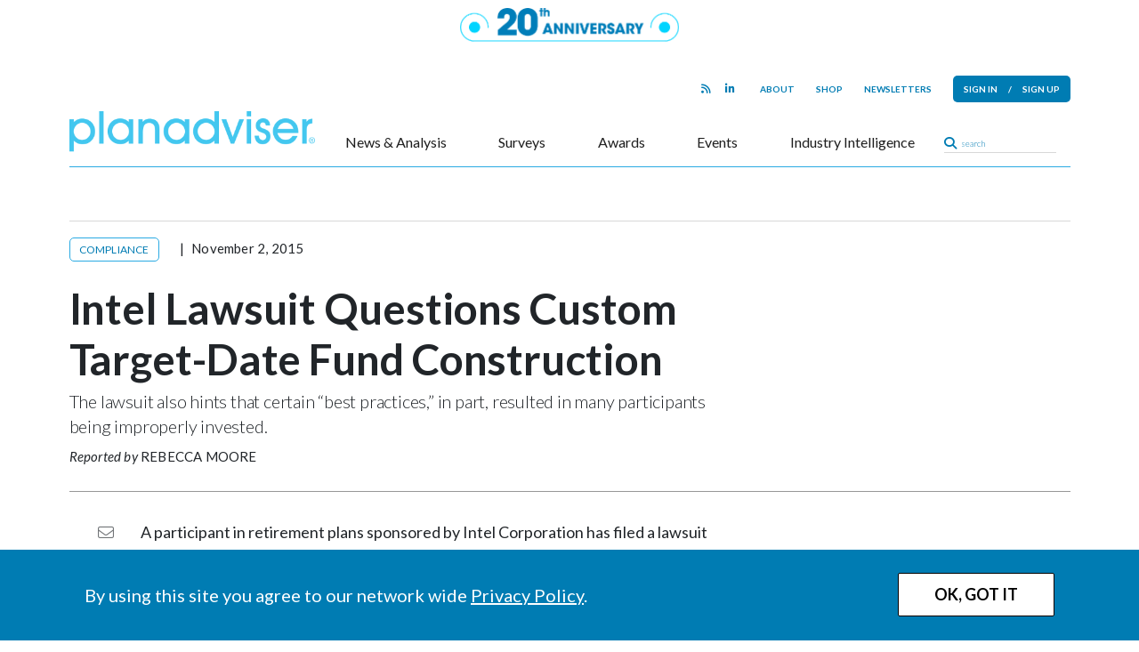

--- FILE ---
content_type: text/html; charset=UTF-8
request_url: https://www.planadviser.com/intel-lawsuit-questions-custom-target-date-fund-construction/
body_size: 19570
content:
<!DOCTYPE html>
<html lang="en">
<head>
    <meta charset="UTF-8">
    <title>
        Intel Lawsuit Questions Custom Target-Date Fund Construction | PLANADVISER    </title>
    <meta name="viewport" content="width=device-width, initial-scale=1, user-scalable=no">
    <meta name="google-site-verification" content="-UPly_32zdSF8bLwJpObE2l9dQy98kIccEkl_fz6M6I" />
    <meta http-equiv="X-UA-Compatible" content="IE=edge" />
       
    <!-- block from google for dev adn stage site -->   
    <meta name="robots" content="index, follow"/>  
        <!-- Clicky scripts parameters-->
        <script>var clicky_site_ids = clicky_site_ids || []; clicky_site_ids.push(101241693);</script> 
            <!--Place holder for Interstitial, Skin and PPD ads-->
    <div id="div-premium"></div>
    <div id="div-interstitial"></div>
    <div id="div-skin"></div>
    <div id="div-ppd"></div>
    <meta name='robots' content='index, follow, max-image-preview:large, max-snippet:-1, max-video-preview:-1' />
	<style>img:is([sizes="auto" i], [sizes^="auto," i]) { contain-intrinsic-size: 3000px 1500px }</style>
	
	<!-- This site is optimized with the Yoast SEO plugin v20.0 - https://yoast.com/wordpress/plugins/seo/ -->
	<meta name="description" content="The lawsuit also hints that certain “best practices,” in part, resulted in many participants being improperly invested." />
	<link rel="canonical" href="https://www.planadviser.com/intel-lawsuit-questions-custom-target-date-fund-construction/" />
	<link rel="next" href="https://www.planadviser.com/intel-lawsuit-questions-custom-target-date-fund-construction/2/" />
	<meta property="og:locale" content="en_US" />
	<meta property="og:type" content="article" />
	<meta property="og:title" content="Intel Lawsuit Questions Custom Target-Date Fund Construction | PLANADVISER" />
	<meta property="og:description" content="The lawsuit also hints that certain “best practices,” in part, resulted in many participants being improperly invested." />
	<meta property="og:url" content="https://www.planadviser.com/intel-lawsuit-questions-custom-target-date-fund-construction/" />
	<meta property="og:site_name" content="PLANADVISER" />
	<meta property="article:published_time" content="2015-11-02T15:45:00+00:00" />
	<meta name="author" content="Jigar Patel" />
	<meta name="twitter:card" content="summary_large_image" />
	<meta name="twitter:label1" content="Written by" />
	<meta name="twitter:data1" content="Jigar Patel" />
	<meta name="twitter:label2" content="Est. reading time" />
	<meta name="twitter:data2" content="9 minutes" />
	<script type="application/ld+json" class="yoast-schema-graph">{"@context":"https://schema.org","@graph":[{"@type":"WebPage","@id":"https://www.planadviser.com/intel-lawsuit-questions-custom-target-date-fund-construction/","url":"https://www.planadviser.com/intel-lawsuit-questions-custom-target-date-fund-construction/","name":"Intel Lawsuit Questions Custom Target-Date Fund Construction | PLANADVISER","isPartOf":{"@id":"https://www.planadviser.com/#website"},"datePublished":"2015-11-02T15:45:00+00:00","dateModified":"2015-11-02T15:45:00+00:00","author":{"@id":"https://www.planadviser.com/#/schema/person/46f5d6951ee37fb83e3e4892896d4ab3"},"description":"The lawsuit also hints that certain “best practices,” in part, resulted in many participants being improperly invested.","inLanguage":"en-US","potentialAction":[{"@type":"ReadAction","target":["https://www.planadviser.com/intel-lawsuit-questions-custom-target-date-fund-construction/"]}]},{"@type":"WebSite","@id":"https://www.planadviser.com/#website","url":"https://www.planadviser.com/","name":"PLANADVISER","description":"The trusted information and solutions resource for America&#039;s retirement benefits decision makers | PLANADVISER","potentialAction":[{"@type":"SearchAction","target":{"@type":"EntryPoint","urlTemplate":"https://www.planadviser.com/?s={search_term_string}"},"query-input":"required name=search_term_string"}],"inLanguage":"en-US"},{"@type":"Person","@id":"https://www.planadviser.com/#/schema/person/46f5d6951ee37fb83e3e4892896d4ab3","name":"Jigar Patel","image":{"@type":"ImageObject","inLanguage":"en-US","@id":"https://www.planadviser.com/#/schema/person/image/","url":"https://secure.gravatar.com/avatar/c45c9004391ce09afa895aa9d9e766ae9901b2af89194e3cc05d4a37f6853646?s=96&d=mm&r=g","contentUrl":"https://secure.gravatar.com/avatar/c45c9004391ce09afa895aa9d9e766ae9901b2af89194e3cc05d4a37f6853646?s=96&d=mm&r=g","caption":"Jigar Patel"},"url":"https://www.planadviser.com/author/jigar-patelstrategic-i-com/"}]}</script>
	<!-- / Yoast SEO plugin. -->


<link rel='dns-prefetch' href='//www.googletagservices.com' />
<link rel='dns-prefetch' href='//kit.fontawesome.com' />
<link rel='dns-prefetch' href='//static.getclicky.com' />
<link rel='dns-prefetch' href='//fonts.googleapis.com' />
<script type="text/javascript">
/* <![CDATA[ */
window._wpemojiSettings = {"baseUrl":"https:\/\/s.w.org\/images\/core\/emoji\/16.0.1\/72x72\/","ext":".png","svgUrl":"https:\/\/s.w.org\/images\/core\/emoji\/16.0.1\/svg\/","svgExt":".svg","source":{"concatemoji":"https:\/\/www.planadviser.com\/wp-includes\/js\/wp-emoji-release.min.js?ver=6.8.2"}};
/*! This file is auto-generated */
!function(s,n){var o,i,e;function c(e){try{var t={supportTests:e,timestamp:(new Date).valueOf()};sessionStorage.setItem(o,JSON.stringify(t))}catch(e){}}function p(e,t,n){e.clearRect(0,0,e.canvas.width,e.canvas.height),e.fillText(t,0,0);var t=new Uint32Array(e.getImageData(0,0,e.canvas.width,e.canvas.height).data),a=(e.clearRect(0,0,e.canvas.width,e.canvas.height),e.fillText(n,0,0),new Uint32Array(e.getImageData(0,0,e.canvas.width,e.canvas.height).data));return t.every(function(e,t){return e===a[t]})}function u(e,t){e.clearRect(0,0,e.canvas.width,e.canvas.height),e.fillText(t,0,0);for(var n=e.getImageData(16,16,1,1),a=0;a<n.data.length;a++)if(0!==n.data[a])return!1;return!0}function f(e,t,n,a){switch(t){case"flag":return n(e,"\ud83c\udff3\ufe0f\u200d\u26a7\ufe0f","\ud83c\udff3\ufe0f\u200b\u26a7\ufe0f")?!1:!n(e,"\ud83c\udde8\ud83c\uddf6","\ud83c\udde8\u200b\ud83c\uddf6")&&!n(e,"\ud83c\udff4\udb40\udc67\udb40\udc62\udb40\udc65\udb40\udc6e\udb40\udc67\udb40\udc7f","\ud83c\udff4\u200b\udb40\udc67\u200b\udb40\udc62\u200b\udb40\udc65\u200b\udb40\udc6e\u200b\udb40\udc67\u200b\udb40\udc7f");case"emoji":return!a(e,"\ud83e\udedf")}return!1}function g(e,t,n,a){var r="undefined"!=typeof WorkerGlobalScope&&self instanceof WorkerGlobalScope?new OffscreenCanvas(300,150):s.createElement("canvas"),o=r.getContext("2d",{willReadFrequently:!0}),i=(o.textBaseline="top",o.font="600 32px Arial",{});return e.forEach(function(e){i[e]=t(o,e,n,a)}),i}function t(e){var t=s.createElement("script");t.src=e,t.defer=!0,s.head.appendChild(t)}"undefined"!=typeof Promise&&(o="wpEmojiSettingsSupports",i=["flag","emoji"],n.supports={everything:!0,everythingExceptFlag:!0},e=new Promise(function(e){s.addEventListener("DOMContentLoaded",e,{once:!0})}),new Promise(function(t){var n=function(){try{var e=JSON.parse(sessionStorage.getItem(o));if("object"==typeof e&&"number"==typeof e.timestamp&&(new Date).valueOf()<e.timestamp+604800&&"object"==typeof e.supportTests)return e.supportTests}catch(e){}return null}();if(!n){if("undefined"!=typeof Worker&&"undefined"!=typeof OffscreenCanvas&&"undefined"!=typeof URL&&URL.createObjectURL&&"undefined"!=typeof Blob)try{var e="postMessage("+g.toString()+"("+[JSON.stringify(i),f.toString(),p.toString(),u.toString()].join(",")+"));",a=new Blob([e],{type:"text/javascript"}),r=new Worker(URL.createObjectURL(a),{name:"wpTestEmojiSupports"});return void(r.onmessage=function(e){c(n=e.data),r.terminate(),t(n)})}catch(e){}c(n=g(i,f,p,u))}t(n)}).then(function(e){for(var t in e)n.supports[t]=e[t],n.supports.everything=n.supports.everything&&n.supports[t],"flag"!==t&&(n.supports.everythingExceptFlag=n.supports.everythingExceptFlag&&n.supports[t]);n.supports.everythingExceptFlag=n.supports.everythingExceptFlag&&!n.supports.flag,n.DOMReady=!1,n.readyCallback=function(){n.DOMReady=!0}}).then(function(){return e}).then(function(){var e;n.supports.everything||(n.readyCallback(),(e=n.source||{}).concatemoji?t(e.concatemoji):e.wpemoji&&e.twemoji&&(t(e.twemoji),t(e.wpemoji)))}))}((window,document),window._wpemojiSettings);
/* ]]> */
</script>
<style id='wp-emoji-styles-inline-css' type='text/css'>

	img.wp-smiley, img.emoji {
		display: inline !important;
		border: none !important;
		box-shadow: none !important;
		height: 1em !important;
		width: 1em !important;
		margin: 0 0.07em !important;
		vertical-align: -0.1em !important;
		background: none !important;
		padding: 0 !important;
	}
</style>
<link rel='stylesheet' id='wp-block-library-css' href='https://www.planadviser.com/wp-includes/css/dist/block-library/style.min.css?ver=6.8.2' type='text/css' media='all' />
<style id='classic-theme-styles-inline-css' type='text/css'>
/*! This file is auto-generated */
.wp-block-button__link{color:#fff;background-color:#32373c;border-radius:9999px;box-shadow:none;text-decoration:none;padding:calc(.667em + 2px) calc(1.333em + 2px);font-size:1.125em}.wp-block-file__button{background:#32373c;color:#fff;text-decoration:none}
</style>
<style id='global-styles-inline-css' type='text/css'>
:root{--wp--preset--aspect-ratio--square: 1;--wp--preset--aspect-ratio--4-3: 4/3;--wp--preset--aspect-ratio--3-4: 3/4;--wp--preset--aspect-ratio--3-2: 3/2;--wp--preset--aspect-ratio--2-3: 2/3;--wp--preset--aspect-ratio--16-9: 16/9;--wp--preset--aspect-ratio--9-16: 9/16;--wp--preset--color--black: #000000;--wp--preset--color--cyan-bluish-gray: #abb8c3;--wp--preset--color--white: #ffffff;--wp--preset--color--pale-pink: #f78da7;--wp--preset--color--vivid-red: #cf2e2e;--wp--preset--color--luminous-vivid-orange: #ff6900;--wp--preset--color--luminous-vivid-amber: #fcb900;--wp--preset--color--light-green-cyan: #7bdcb5;--wp--preset--color--vivid-green-cyan: #00d084;--wp--preset--color--pale-cyan-blue: #8ed1fc;--wp--preset--color--vivid-cyan-blue: #0693e3;--wp--preset--color--vivid-purple: #9b51e0;--wp--preset--gradient--vivid-cyan-blue-to-vivid-purple: linear-gradient(135deg,rgba(6,147,227,1) 0%,rgb(155,81,224) 100%);--wp--preset--gradient--light-green-cyan-to-vivid-green-cyan: linear-gradient(135deg,rgb(122,220,180) 0%,rgb(0,208,130) 100%);--wp--preset--gradient--luminous-vivid-amber-to-luminous-vivid-orange: linear-gradient(135deg,rgba(252,185,0,1) 0%,rgba(255,105,0,1) 100%);--wp--preset--gradient--luminous-vivid-orange-to-vivid-red: linear-gradient(135deg,rgba(255,105,0,1) 0%,rgb(207,46,46) 100%);--wp--preset--gradient--very-light-gray-to-cyan-bluish-gray: linear-gradient(135deg,rgb(238,238,238) 0%,rgb(169,184,195) 100%);--wp--preset--gradient--cool-to-warm-spectrum: linear-gradient(135deg,rgb(74,234,220) 0%,rgb(151,120,209) 20%,rgb(207,42,186) 40%,rgb(238,44,130) 60%,rgb(251,105,98) 80%,rgb(254,248,76) 100%);--wp--preset--gradient--blush-light-purple: linear-gradient(135deg,rgb(255,206,236) 0%,rgb(152,150,240) 100%);--wp--preset--gradient--blush-bordeaux: linear-gradient(135deg,rgb(254,205,165) 0%,rgb(254,45,45) 50%,rgb(107,0,62) 100%);--wp--preset--gradient--luminous-dusk: linear-gradient(135deg,rgb(255,203,112) 0%,rgb(199,81,192) 50%,rgb(65,88,208) 100%);--wp--preset--gradient--pale-ocean: linear-gradient(135deg,rgb(255,245,203) 0%,rgb(182,227,212) 50%,rgb(51,167,181) 100%);--wp--preset--gradient--electric-grass: linear-gradient(135deg,rgb(202,248,128) 0%,rgb(113,206,126) 100%);--wp--preset--gradient--midnight: linear-gradient(135deg,rgb(2,3,129) 0%,rgb(40,116,252) 100%);--wp--preset--font-size--small: 13px;--wp--preset--font-size--medium: 20px;--wp--preset--font-size--large: 36px;--wp--preset--font-size--x-large: 42px;--wp--preset--spacing--20: 0.44rem;--wp--preset--spacing--30: 0.67rem;--wp--preset--spacing--40: 1rem;--wp--preset--spacing--50: 1.5rem;--wp--preset--spacing--60: 2.25rem;--wp--preset--spacing--70: 3.38rem;--wp--preset--spacing--80: 5.06rem;--wp--preset--shadow--natural: 6px 6px 9px rgba(0, 0, 0, 0.2);--wp--preset--shadow--deep: 12px 12px 50px rgba(0, 0, 0, 0.4);--wp--preset--shadow--sharp: 6px 6px 0px rgba(0, 0, 0, 0.2);--wp--preset--shadow--outlined: 6px 6px 0px -3px rgba(255, 255, 255, 1), 6px 6px rgba(0, 0, 0, 1);--wp--preset--shadow--crisp: 6px 6px 0px rgba(0, 0, 0, 1);}:where(.is-layout-flex){gap: 0.5em;}:where(.is-layout-grid){gap: 0.5em;}body .is-layout-flex{display: flex;}.is-layout-flex{flex-wrap: wrap;align-items: center;}.is-layout-flex > :is(*, div){margin: 0;}body .is-layout-grid{display: grid;}.is-layout-grid > :is(*, div){margin: 0;}:where(.wp-block-columns.is-layout-flex){gap: 2em;}:where(.wp-block-columns.is-layout-grid){gap: 2em;}:where(.wp-block-post-template.is-layout-flex){gap: 1.25em;}:where(.wp-block-post-template.is-layout-grid){gap: 1.25em;}.has-black-color{color: var(--wp--preset--color--black) !important;}.has-cyan-bluish-gray-color{color: var(--wp--preset--color--cyan-bluish-gray) !important;}.has-white-color{color: var(--wp--preset--color--white) !important;}.has-pale-pink-color{color: var(--wp--preset--color--pale-pink) !important;}.has-vivid-red-color{color: var(--wp--preset--color--vivid-red) !important;}.has-luminous-vivid-orange-color{color: var(--wp--preset--color--luminous-vivid-orange) !important;}.has-luminous-vivid-amber-color{color: var(--wp--preset--color--luminous-vivid-amber) !important;}.has-light-green-cyan-color{color: var(--wp--preset--color--light-green-cyan) !important;}.has-vivid-green-cyan-color{color: var(--wp--preset--color--vivid-green-cyan) !important;}.has-pale-cyan-blue-color{color: var(--wp--preset--color--pale-cyan-blue) !important;}.has-vivid-cyan-blue-color{color: var(--wp--preset--color--vivid-cyan-blue) !important;}.has-vivid-purple-color{color: var(--wp--preset--color--vivid-purple) !important;}.has-black-background-color{background-color: var(--wp--preset--color--black) !important;}.has-cyan-bluish-gray-background-color{background-color: var(--wp--preset--color--cyan-bluish-gray) !important;}.has-white-background-color{background-color: var(--wp--preset--color--white) !important;}.has-pale-pink-background-color{background-color: var(--wp--preset--color--pale-pink) !important;}.has-vivid-red-background-color{background-color: var(--wp--preset--color--vivid-red) !important;}.has-luminous-vivid-orange-background-color{background-color: var(--wp--preset--color--luminous-vivid-orange) !important;}.has-luminous-vivid-amber-background-color{background-color: var(--wp--preset--color--luminous-vivid-amber) !important;}.has-light-green-cyan-background-color{background-color: var(--wp--preset--color--light-green-cyan) !important;}.has-vivid-green-cyan-background-color{background-color: var(--wp--preset--color--vivid-green-cyan) !important;}.has-pale-cyan-blue-background-color{background-color: var(--wp--preset--color--pale-cyan-blue) !important;}.has-vivid-cyan-blue-background-color{background-color: var(--wp--preset--color--vivid-cyan-blue) !important;}.has-vivid-purple-background-color{background-color: var(--wp--preset--color--vivid-purple) !important;}.has-black-border-color{border-color: var(--wp--preset--color--black) !important;}.has-cyan-bluish-gray-border-color{border-color: var(--wp--preset--color--cyan-bluish-gray) !important;}.has-white-border-color{border-color: var(--wp--preset--color--white) !important;}.has-pale-pink-border-color{border-color: var(--wp--preset--color--pale-pink) !important;}.has-vivid-red-border-color{border-color: var(--wp--preset--color--vivid-red) !important;}.has-luminous-vivid-orange-border-color{border-color: var(--wp--preset--color--luminous-vivid-orange) !important;}.has-luminous-vivid-amber-border-color{border-color: var(--wp--preset--color--luminous-vivid-amber) !important;}.has-light-green-cyan-border-color{border-color: var(--wp--preset--color--light-green-cyan) !important;}.has-vivid-green-cyan-border-color{border-color: var(--wp--preset--color--vivid-green-cyan) !important;}.has-pale-cyan-blue-border-color{border-color: var(--wp--preset--color--pale-cyan-blue) !important;}.has-vivid-cyan-blue-border-color{border-color: var(--wp--preset--color--vivid-cyan-blue) !important;}.has-vivid-purple-border-color{border-color: var(--wp--preset--color--vivid-purple) !important;}.has-vivid-cyan-blue-to-vivid-purple-gradient-background{background: var(--wp--preset--gradient--vivid-cyan-blue-to-vivid-purple) !important;}.has-light-green-cyan-to-vivid-green-cyan-gradient-background{background: var(--wp--preset--gradient--light-green-cyan-to-vivid-green-cyan) !important;}.has-luminous-vivid-amber-to-luminous-vivid-orange-gradient-background{background: var(--wp--preset--gradient--luminous-vivid-amber-to-luminous-vivid-orange) !important;}.has-luminous-vivid-orange-to-vivid-red-gradient-background{background: var(--wp--preset--gradient--luminous-vivid-orange-to-vivid-red) !important;}.has-very-light-gray-to-cyan-bluish-gray-gradient-background{background: var(--wp--preset--gradient--very-light-gray-to-cyan-bluish-gray) !important;}.has-cool-to-warm-spectrum-gradient-background{background: var(--wp--preset--gradient--cool-to-warm-spectrum) !important;}.has-blush-light-purple-gradient-background{background: var(--wp--preset--gradient--blush-light-purple) !important;}.has-blush-bordeaux-gradient-background{background: var(--wp--preset--gradient--blush-bordeaux) !important;}.has-luminous-dusk-gradient-background{background: var(--wp--preset--gradient--luminous-dusk) !important;}.has-pale-ocean-gradient-background{background: var(--wp--preset--gradient--pale-ocean) !important;}.has-electric-grass-gradient-background{background: var(--wp--preset--gradient--electric-grass) !important;}.has-midnight-gradient-background{background: var(--wp--preset--gradient--midnight) !important;}.has-small-font-size{font-size: var(--wp--preset--font-size--small) !important;}.has-medium-font-size{font-size: var(--wp--preset--font-size--medium) !important;}.has-large-font-size{font-size: var(--wp--preset--font-size--large) !important;}.has-x-large-font-size{font-size: var(--wp--preset--font-size--x-large) !important;}
:where(.wp-block-post-template.is-layout-flex){gap: 1.25em;}:where(.wp-block-post-template.is-layout-grid){gap: 1.25em;}
:where(.wp-block-columns.is-layout-flex){gap: 2em;}:where(.wp-block-columns.is-layout-grid){gap: 2em;}
:root :where(.wp-block-pullquote){font-size: 1.5em;line-height: 1.6;}
</style>
<link rel='stylesheet' id='wp-rest-filter-css' href='https://www.planadviser.com/wp-content/plugins/wp-rest-filter/public/css/wp-rest-filter-public.css?ver=1.4.3' type='text/css' media='all' />
<link rel='stylesheet' id='fancybox-css' href='https://www.planadviser.com/wp-content/themes/pa3/css/jquery.fancybox.css' type='text/css' media='all' />
<link rel='stylesheet' id='bootstrap-css' href='https://www.planadviser.com/wp-content/themes/pa3/css/bootstrap-5.min.css' type='text/css' media='all' />
<link rel='stylesheet' id='google-fonts-css' href='https://fonts.googleapis.com/css2?family=Lato:ital,wght@0,300;0,400;0,700;0,900;1,300;1,400;1,700;1,900&#038;family=Open+Sans:ital,wght@0,300;0,400;0,600;0,700;1,300;1,400;1,600;1,700&#038;' type='text/css' media='all' />
<link rel='stylesheet' id='style-css' href='https://www.planadviser.com/wp-content/themes/pa3/style.css?ver=1770100296' type='text/css' media='all' />
<link rel='stylesheet' id='simpleBar-css' href='https://www.planadviser.com/wp-content/themes/pa3/css/simplebar.css' type='text/css' media='all' />
<link rel='stylesheet' id='chart-css-css' href='https://www.planadviser.com/wp-content/themes/pa3/css/charts.css' type='text/css' media='all' />
<link rel='stylesheet' id='template-specific-css' href='https://www.planadviser.com/wp-content/themes/pa3/css/single.css' type='text/css' media='all' />
<script type="text/javascript" src="https://www.planadviser.com/wp-content/themes/pa3/js/jquery-library-3.7.0.min.js" id="jquery-js"></script>
<script type="text/javascript" src="https://www.planadviser.com/wp-content/plugins/wp-rest-filter/public/js/wp-rest-filter-public.js?ver=1.4.3" id="wp-rest-filter-js"></script>
<script type="text/javascript" src="https://kit.fontawesome.com/867637f8b6.js" id="fontAwesome-js"></script>
<script type="text/javascript" src="//static.getclicky.com/js#asyncload" id="clicky-js"></script>
<link rel="https://api.w.org/" href="https://www.planadviser.com/wp-json/" /><link rel="alternate" title="JSON" type="application/json" href="https://www.planadviser.com/wp-json/wp/v2/posts/27762" /><link rel="EditURI" type="application/rsd+xml" title="RSD" href="https://www.planadviser.com/xmlrpc.php?rsd" />
<link rel='shortlink' href='https://www.planadviser.com/?p=27762' />
<link rel="alternate" title="oEmbed (JSON)" type="application/json+oembed" href="https://www.planadviser.com/wp-json/oembed/1.0/embed?url=https%3A%2F%2Fwww.planadviser.com%2Fintel-lawsuit-questions-custom-target-date-fund-construction%2F" />
<link rel="alternate" title="oEmbed (XML)" type="text/xml+oembed" href="https://www.planadviser.com/wp-json/oembed/1.0/embed?url=https%3A%2F%2Fwww.planadviser.com%2Fintel-lawsuit-questions-custom-target-date-fund-construction%2F&#038;format=xml" />

			<link rel="apple-touch-icon" sizes="180x180" href="https://www.planadviser.com/wp-content/themes/pa3/images/favicon/apple-touch-icon.png?v2">
			<link rel="icon" type="image/png" sizes="32x32" href="https://www.planadviser.com/wp-content/themes/pa3/images/favicon/favicon-32x32.png?v2">
			<link rel="icon" type="image/png" sizes="16x16" href="https://www.planadviser.com/wp-content/themes/pa3/images/favicon/favicon-16x16.png?v2">
			<link rel="manifest" href="https://www.planadviser.com/wp-content/themes/pa3/images/favicon/site.webmanifest?v2">
			<link rel="mask-icon" href="https://www.planadviser.com/wp-content/themes/pa3/images/favicon/safari-pinned-tab.svg?v2" color="#007cb3">
			<meta name="msapplication-TileColor" content="#007cb3">
			<meta name="theme-color" content="#ffffff">    <script>
       var ads_refresh_interval= "30"; 
       var turn_refresh_flag = "Yes"; 
    </script>
       
     <!-- Adloox code start-->
    <script async src="//p.adlooxtracking.com/gpt/a.js"></script>
    <script>
      window.adloox_pubint = window.adloox_pubint || { cmd: [] };    
      adloox_pubint.cmd.push(function() {
        adloox_pubint.init({
          clientid: 513,
          tagid: 1072
        });
      });    
      var adloox_pubint_timeout = function(fn, to) {
        var cb = (function(that) {
          return function() {
            if (!cb.t) return;
            window.clearTimeout(cb.t);
            delete cb.t;
            fn.apply(that);
          };
        })(this);
        cb.t = window.setTimeout(cb, to);
        return cb;
      };
      window.googletag = window.googletag || { cmd: [] };
        googletag.cmd.push(function() {
        adloox_pubint.cmd.push(function() {
        adloox_pubint.gpt_js(googletag);
        });
        });
    </script> 
    <!-- Adloox code end-->  
    <!-- Olytics code start -->
    <link rel="stylesheet" href="https://olytics.omeda.com/olytics/css/v3/p/olytics.css" />
    <script>
        window.olytics||(window.olytics=[]),window.olytics.methods=["fire","confirm"],window.olytics.factory=function(i){return function(){var t=Array.prototype.slice.call(arguments);return t.unshift(i),window.olytics.push(t),window.olytics}};for(var i=0;i<window.olytics.methods.length;i++){var method=window.olytics.methods[i];window.olytics[method]=window.olytics.factory(method)}olytics.load=function(i){if(!document.getElementById("olyticsImport")){window.a=window.olytics;var t=document.createElement("script");t.async=!0,t.id="olyticsImport",t.type="text/javascript";var o="";void 0!==i&&void 0!==i.oid&&(o=i.oid),t.setAttribute("data-oid",o),t.src="https://olytics.omeda.com/olytics/js/v3/p/olytics.min.js",t.addEventListener("load",function(t){for(olytics.initialize({Olytics:i});window.a.length>0;){var o=window.a.shift(),s=o.shift();olytics[s]&&olytics[s].apply(olytics,o)}},!1);var s=document.getElementsByTagName("script")[0];s.parentNode.insertBefore(t,s)}},olytics.load({oid:"eaed070b344c46fbb528457f005c26dc"});
    </script>
    <!-- Olytics code end -->
     <!-- Spotible code start -->
    <script async src="https://creative.spotible.com/tag/allstream.js"></script>
    <script type="text/javascript">
            window.spotible = window.spotible || {tags: []};
            window.spotible.tags.push({
                id: "D0C1",
                section: "",
                /* DO NOT MODIFY */
                time: Date.now(),
                macros: [["%%CLICK_URL_UNESC%%"],[],["%%VIEW_URL_UNESC%%"]],
                anchor: document.currentScript
            });
    </script>
    <!-- Spotible code end -->
        
</head>

<body class="wp-singular post-template-default single single-post postid-27762 single-format-standard wp-theme-pa3 page">


<div class="desk-top-bar top-bar"
            style="background-color:#ffffff;height:55px;"
    >
    <img
        src="https://si-interactive.s3.amazonaws.com/prod/planadviser-com/wp-content/uploads/2026/01/05102903/PA360-20thAnniversary-logo-blue.png" 
        alt="Banner Logo"
        class="top-bar-logo"
        style="height: 38px; width: 246px;"
    />
</div>
<div class="container">
    
<div class="mobile-header d-block d-lg-none">
        <div class="mobile-top-bar top-bar"
                    style="background-color:#ffffff;height:55px;"
            >
        <img
            src="https://si-interactive.s3.amazonaws.com/prod/planadviser-com/wp-content/uploads/2026/01/05102903/PA360-20thAnniversary-logo-blue.png" 
            alt="Banner Logo"
            class="top-bar-logo"
            style="height: 38px; width: 246px;"
        />
    </div>
        <nav class="mobile-header-branding">
        <div class="d-flex justify-content-between align-items-center">
            <div class="mobile-nav-icon menu-icon">
                <button class="" type="button"><i class="fas fa-bars"></i></button>
            </div>
            <div class="mobile-header-logo">
                <a href="/"><img src="https://www.planadviser.com/wp-content/themes/pa3/images/pa-logo-blue.png" width="310" /></a>
            </div>
            <div class="mobile-nav-icon user-icon">
                <a class="lightbox-fancybox fancybox.iframe" href="https://issg.dragonforms.com/loading.do?omedasite=PA_login"><i class="fas fa-user"></i></a>            </div>
        </div>
    </nav>
</div>
<div class="mobile-nav d-block d-lg-none" data-menu-open=false>
    <nav class="mobile-main-nav h-100">
        <div class="d-flex flex-column justify-content-between h-100">
            <div>
            <h4 class="mobile-nav-header">Subscribe</h4>
            <ul id="menu-pa3-main-nav" class="mobile-main-menu"><li id="menu-item-92679" class="menu-item menu-item-type-taxonomy menu-item-object-category current-post-ancestor menu-item-has-children menu-item-92679"><a href="https://www.planadviser.com/news/">News &#038; Analysis</a>
<ul class="sub-menu">
	<li id="menu-item-92686" class="menu-item menu-item-type-taxonomy menu-item-object-category current-post-ancestor current-menu-parent current-post-parent menu-item-92686"><a href="https://www.planadviser.com/news/compliance/">Compliance</a></li>
	<li id="menu-item-92720" class="menu-item menu-item-type-taxonomy menu-item-object-category menu-item-92720"><a href="https://www.planadviser.com/news/in-practice/">In Practice</a></li>
	<li id="menu-item-92722" class="menu-item menu-item-type-taxonomy menu-item-object-category menu-item-92722"><a href="https://www.planadviser.com/news/the-markets/">The Markets</a></li>
	<li id="menu-item-92719" class="menu-item menu-item-type-taxonomy menu-item-object-category menu-item-92719"><a href="https://www.planadviser.com/news/deals-people/">Deals &amp; People</a></li>
	<li id="menu-item-92721" class="menu-item menu-item-type-taxonomy menu-item-object-category menu-item-92721"><a href="https://www.planadviser.com/news/products-services/">Products &amp; Services</a></li>
	<li id="menu-item-92687" class="menu-item menu-item-type-custom menu-item-object-custom menu-item-92687"><a href="https://www.planadviser.com/?post_type=curated-list&#038;p=117369">Special Coverage</a></li>
	<li id="menu-item-92688" class="menu-item menu-item-type-custom menu-item-object-custom menu-item-92688"><a href="/video/">Video</a></li>
	<li id="menu-item-115643" class="menu-item menu-item-type-taxonomy menu-item-object-category menu-item-115643"><a href="https://www.planadviser.com/news/the-check-up-advising-health-plan-fiduciaries/">The Check-Up: Advising Health Plan Fiduciaries</a></li>
</ul>
</li>
<li id="menu-item-103445" class="menu-item menu-item-type-post_type_archive menu-item-object-research menu-item-103445"><a href="https://www.planadviser.com/surveys/">Surveys</a></li>
<li id="menu-item-92724" class="menu-item menu-item-type-post_type_archive menu-item-object-awards menu-item-92724"><a href="https://www.planadviser.com/awards/">Awards</a></li>
<li id="menu-item-92723" class="menu-item menu-item-type-custom menu-item-object-custom menu-item-92723"><a href="/events/">Events</a></li>
<li id="menu-item-92682" class="menu-item menu-item-type-custom menu-item-object-custom menu-item-has-children menu-item-92682"><a href="/industry-intelligence/">Industry Intelligence</a>
<ul class="sub-menu">
	<li id="menu-item-92889" class="menu-item menu-item-type-custom menu-item-object-custom menu-item-92889"><a href="/sponsored-webinars/">Sponsored Webinars</a></li>
	<li id="menu-item-102333" class="menu-item menu-item-type-custom menu-item-object-custom menu-item-102333"><a href="/video/?type=sponsored">Partner Videos</a></li>
	<li id="menu-item-92691" class="menu-item menu-item-type-post_type_archive menu-item-object-thought-leadership menu-item-92691"><a href="https://www.planadviser.com/thought-leadership/">Thought Leadership</a></li>
	<li id="menu-item-92692" class="menu-item menu-item-type-post_type_archive menu-item-object-white-paper menu-item-92692"><a href="https://www.planadviser.com/white-paper/">White Papers</a></li>
</ul>
</li>
</ul>            <ul id="menu-pa3-mobile-sub-nav" class="mobile-sub-menu"><li id="menu-item-92717" class="menu-item menu-item-type-taxonomy menu-item-object-category current-post-ancestor menu-item-92717"><a href="https://www.planadviser.com/news/">News</a></li>
<li id="menu-item-92718" class="menu-item menu-item-type-custom menu-item-object-custom menu-item-92718"><a href="/video/">Video</a></li>
</ul>            </div>
            <div class="mobile-nav-social-media">
                <ul class="d-flex justify-content-start">
            <li><a href="https://www.planadviser.com/pa-rss/" target="_blank"><i class="fa fa-rss"></i></a></li>
            <li><a href="https://www.linkedin.com/groups/3774779" target="_blank"><i class="fa fa-linkedin"></i></a></li>
</ul>
                <div id="main-search">
                    <form method="get" action="/" role="search">
                        <i class="fas fa-search"></i><input class="search-input" data-placeholder="search" placeholder="search" id="sitesearch" name="s" type="text">
                    </form>
                </div>
            </div>
        </div>
    </nav>
</div>
<div class="mobile-user-menu d-flex flex-column justify-content-between" data-menu-open=false>
    </div>
    <header class="main-header d-none d-lg-block">    
        <nav id="sticky-nav" class="mobile-hide">
                        <div class="desk-top-bar top-bar"
                                    style="background-color:#ffffff;height:55px;"
                            >
                <img
                    src="https://si-interactive.s3.amazonaws.com/prod/planadviser-com/wp-content/uploads/2026/01/05102903/PA360-20thAnniversary-logo-blue.png" 
                    alt="Banner Logo"
                    class="top-bar-logo"
                    style="height: 38px; width: 246px;"
                />
            </div>
                        <div class="main-nav">
                <div class="sticky-nav-container"></div>
            </div>
        </nav>
        <div class="supernav d-flex justify-content-end">
            <ul class="social-nav d-flex justify-content-end align-items-center">
                <ul class="d-flex justify-content-start">
            <li><a href="https://www.planadviser.com/pa-rss/" target="_blank"><i class="fa fa-rss"></i></a></li>
            <li><a href="https://www.linkedin.com/groups/3774779" target="_blank"><i class="fa fa-linkedin"></i></a></li>
</ul>
            </ul>
            <div class="d-flex justify-content-end align-items-center">
            <ul id="menu-pa3-super-nav" class="pa3-super-nav d-flex justify-content-end"><li id="menu-item-92876" class="menu-item menu-item-type-custom menu-item-object-custom menu-item-92876"><a href="/about-planadviser/">About</a></li>
<li id="menu-item-92685" class="menu-item menu-item-type-custom menu-item-object-custom menu-item-92685"><a href="https://asset-international-research-library.myshopify.com/collections/planadviser">Shop</a></li>
<li id="menu-item-92684" class="menu-item menu-item-type-custom menu-item-object-custom menu-item-has-children menu-item-92684"><a href="/newsletters/">Newsletters</a>
<ul class="sub-menu">
	<li id="menu-item-92695" class="menu-item menu-item-type-custom menu-item-object-custom menu-item-92695"><a href="/newsletters/?nl_type=breaking">Breaking News</a></li>
	<li id="menu-item-92696" class="menu-item menu-item-type-custom menu-item-object-custom menu-item-92696"><a href="/newsletters/?nl_type=pa_spotlight">Spotlight</a></li>
	<li id="menu-item-92697" class="menu-item menu-item-type-custom menu-item-object-custom menu-item-92697"><a href="/newsletters/?nl_type=adviserdash">PLANADVISER Dash</a></li>
</ul>
</li>
</ul>                <ul class="menu-top-nav login-buttons d-flex justify-content-end">
                                    <li class="register-button d-flex align-items-center"><a class="lightbox-fancybox fancybox.iframe" href="https://issg.dragonforms.com/loading.do?omedasite=PA_login">Sign in</a> / <a href="/registration/">Sign up</a></li>
                                </ul>
            </div>
        </div>
        <nav class="main-nav">
            <div class="main-nav-container d-flex flex-grow-1 justify-content-start align-items-end">
                <div class="header-logo">
                    <a href="/"><img src="https://www.planadviser.com/wp-content/themes/pa3/images/pa-logo-blue.png" width="310" /></a>
                </div>
                <ul id="menu-pa3-main-nav-1" class="main-menu d-flex justify-content-between align-items-start"><li class="menu-item menu-item-type-taxonomy menu-item-object-category current-post-ancestor menu-item-has-children menu-item-92679"><a href="https://www.planadviser.com/news/">News &#038; Analysis</a>
<ul class="sub-menu">
	<li class="menu-item menu-item-type-taxonomy menu-item-object-category current-post-ancestor current-menu-parent current-post-parent menu-item-92686"><a href="https://www.planadviser.com/news/compliance/">Compliance</a></li>
	<li class="menu-item menu-item-type-taxonomy menu-item-object-category menu-item-92720"><a href="https://www.planadviser.com/news/in-practice/">In Practice</a></li>
	<li class="menu-item menu-item-type-taxonomy menu-item-object-category menu-item-92722"><a href="https://www.planadviser.com/news/the-markets/">The Markets</a></li>
	<li class="menu-item menu-item-type-taxonomy menu-item-object-category menu-item-92719"><a href="https://www.planadviser.com/news/deals-people/">Deals &amp; People</a></li>
	<li class="menu-item menu-item-type-taxonomy menu-item-object-category menu-item-92721"><a href="https://www.planadviser.com/news/products-services/">Products &amp; Services</a></li>
	<li class="menu-item menu-item-type-custom menu-item-object-custom menu-item-92687"><a href="https://www.planadviser.com/?post_type=curated-list&#038;p=117369">Special Coverage</a></li>
	<li class="menu-item menu-item-type-custom menu-item-object-custom menu-item-92688"><a href="/video/">Video</a></li>
	<li class="menu-item menu-item-type-taxonomy menu-item-object-category menu-item-115643"><a href="https://www.planadviser.com/news/the-check-up-advising-health-plan-fiduciaries/">The Check-Up: Advising Health Plan Fiduciaries</a></li>
</ul>
</li>
<li class="menu-item menu-item-type-post_type_archive menu-item-object-research menu-item-103445"><a href="https://www.planadviser.com/surveys/">Surveys</a></li>
<li class="menu-item menu-item-type-post_type_archive menu-item-object-awards menu-item-92724"><a href="https://www.planadviser.com/awards/">Awards</a></li>
<li class="menu-item menu-item-type-custom menu-item-object-custom menu-item-92723"><a href="/events/">Events</a></li>
<li class="menu-item menu-item-type-custom menu-item-object-custom menu-item-has-children menu-item-92682"><a href="/industry-intelligence/">Industry Intelligence</a>
<ul class="sub-menu">
	<li class="menu-item menu-item-type-custom menu-item-object-custom menu-item-92889"><a href="/sponsored-webinars/">Sponsored Webinars</a></li>
	<li class="menu-item menu-item-type-custom menu-item-object-custom menu-item-102333"><a href="/video/?type=sponsored">Partner Videos</a></li>
	<li class="menu-item menu-item-type-post_type_archive menu-item-object-thought-leadership menu-item-92691"><a href="https://www.planadviser.com/thought-leadership/">Thought Leadership</a></li>
	<li class="menu-item menu-item-type-post_type_archive menu-item-object-white-paper menu-item-92692"><a href="https://www.planadviser.com/white-paper/">White Papers</a></li>
</ul>
</li>
</ul>                <div id="main-search">
                    <form method="get" action="/" role="search">
                        <div class="d-flex justify-content-start align-items-end">
                        <i class="fas fa-search"></i><input class="search-input" data-placeholder="search" placeholder="search" id="sitesearch" name="s" type="text">
                        </div>
                    </form>
                </div>
            </div>
        </nav>
    </header>
</div>
<script>
    var reprint_name = "Industry Intel";
    var reprint_email = "industry_intel@issgovernance.com";
</script>
    <main>                
        <article class="single-article" data-url="https://www.planadviser.com/intel-lawsuit-questions-custom-target-date-fund-construction/" data-category="Compliance " data-author="Rebecca Moore" data-postjs="" data-postcss=""  data-ai2html="">
            <div class="container">
                <aside class="banner-ad header-ad bottom-border bottom-spacing">
                    <div class="sponsored-message-mobile d-block d-md-none">SPONSORED MESSAGE &mdash; SCROLL FOR MORE CONTENT</div>
                    <div id="div-topbanner"></div>
                    <div id="div-topbanner-27762"></div>
                </aside>
            </div>
            <script type="text/javascript">
                ads_s1 ="news";
                ads_s2 = "Compliance";
                ads_s3 = "article";
                ads_pid= "news27762";  
                ads_kw = "";
                ads_premium =true;   
                ads_skin = true;
                ads_ppd =true;
                ads_interstitial = true;
                ads_topbanner = true;  
                ads_botbanner = true;                           
                ads_topisland = true;
                ads_midisland = true;                
                //ads_botisland = true;    
                ads_topbanner_lazyload = true;       
            </script>           
            <div class="post-header" >
                <div class="container">
                    <div class="row justify-content-between align-items-stretch">
                        <!-- header col- if magazine image. othersize col-8 -->
                        <header class="col-12 col-lg-8  article-header">
                            <div class="row no-gutters justify-content-between align-items-start height-container">
                                                                <div class="align-self-start article-info"><span class="all-caps semi-bold"><span class="category-label"><a href="https://www.planadviser.com/news/compliance/">Compliance</a></span></span> <span class="pipe-divider"></span> November 2, 2015<time datetime="November 2, 2015 11:03 PM"></time></div>
                                <div class="align-self-center">
                                    <h1 class="single-article-header">Intel Lawsuit Questions Custom Target-Date Fund Construction</h1><!-- mag header is 60, normal is 48-->
                                    <div class="article-dek">The lawsuit also hints that certain “best practices,” in
part, resulted in many participants being improperly invested.</div>
                                </div>
                                                                <div class="article-info align-self-end"><i>Reported by</i> <address class="all-caps"><a href="mailto:editors@plansponsor.com" rel="author">Rebecca Moore</a></address> 
                                     
                                </div>
                                                            </div>
                        </header>
                                            </div>
                </div>
            </div>
            <div class="container">
                <div class="article-container">
                                        <div class="row gx-5 justify-content-between justify-content-md-center justify-content-lg-between">
                        <div class="col article-format">
                                                        <div class="row gx-5 scroll-anchor">
                                <div class="social-media-container col">
                                    <div class="element-scroll"><script>
  var reprint_name = "Industry Intel";
  var reprint_email = "industry_intel@issgovernance.com";
</script>
<div style="position:static">
	<aside class="social-media d-block d-lg-flex justify-content-lg-end">
			<ul>
				<li class="mobile-social"><button class="mobile-social-button" type="button"><i class="fal fa-share-alt"></i></button></li>
				<li class="social-email"><a href="#" title="Email this article" class="email-share-link"><i class="fal fa-envelope"></i></a></li>
				<li class="social-twitter"><a href="#" class="twitter-share-link fancybox" onclick="window.open(this.href,'targetWindow','toolbar=no,location=no,status=no,menubar=no,scrollbars=yes,resizable=yes,width=800,height=500');return false;"><i class="fa-brands fa-x-twitter"></i></a></li>
				<li class="social-facebook"><a href="#" data-href="#" class="facebook-share-link fancybox" onclick="window.open(this.href,'targetWindow','toolbar=no,location=no,status=no,menubar=no,scrollbars=yes,resizable=yes,width=800,height=500');return false;"><i class="fa-brands fa-facebook"></i></a></li>
				<li class="social-linkedin"><a href="#" class="linkedin-share-link" onclick="window.open(this.href,'targetWindow','toolbar=no,location=no,status=no,menubar=no,scrollbars=yes,resizable=yes,width=800,height=500');return false;"><i class="fab fa-linkedin-in"></i></a></li>
				<li class="social-reprint"><a href="mailto:industry_intel@issgovernance.com?subject=Reprint request for: Intel Lawsuit Questions Custom Target-Date Fund Construction&body=Article link: http://www.planadviser.com/intel-lawsuit-questions-custom-target-date-fund-construction/" class="reprint-share-link" title="Request a reprint"><i class="fal fa-file-alt"></i></a></li>
				<li class="social-print"><a href="https://www.planadviser.com/print-page?url=https://www.planadviser.com/intel-lawsuit-questions-custom-target-date-fund-construction/&cid=27762" class="print-share-link" title="Print this article" target="_blank"><i class="fal fa-print" aria-hidden="true"></i></a></li>
			</ul>
	</aside>
</div>

</div>
                                </div>
                                <div class="content-container col">
                                    <!DOCTYPE html PUBLIC "-//W3C//DTD HTML 4.0 Transitional//EN" "http://www.w3.org/TR/REC-html40/loose.dtd">
<html><body><p>A participant in retirement plans sponsored by Intel
Corporation has filed a lawsuit claiming custom-built investment portfolios
within the plan are too heavily invested in imprudent investments.</p><p>The gravamen of the complaint is that the asset-allocation
models adopted by the retirement plans&rsquo; investment committee departed
dramatically from prevailing standards employed by professional investment
managers and plan fiduciaries, and as a result, caused participants to suffer
massive losses and excessive fees. However, the lawsuit more subtly hints that
what some would call &ldquo;best practices&rdquo; in defined contribution retirement plans
caused a great number of participants to be invested in these alleged improper
investments.&nbsp;&nbsp;&nbsp;&nbsp;&nbsp;&nbsp;&nbsp;&nbsp;&nbsp;&nbsp;&nbsp;&nbsp;&nbsp;&nbsp;&nbsp;&nbsp;&nbsp;&nbsp;&nbsp;&nbsp;&nbsp;&nbsp;&nbsp;</p><div class="in-article-textblock"><a target="_blank" href="https://www.planadviser.com/registration/?pk=PATEXT2024C"><p><b><i>Never miss a story &mdash; sign up for PLANADVISER newsletters to keep up on the latest retirement plan adviser news.</i></b><span style="font-family: 'Font Awesome 6 Pro';"> &#61537;</span></p>
</a></div><p>Plaintiff Christopher M. Sulyma, on behalf of two proposed
classes of participants in the Intel 401(k) Savings Plan and the Intel
Retirement Contribution Plan, claims that the defendants breached their
fiduciary duties by investing a significant portion of the plans&rsquo; assets in
risky and high-cost hedge fund and private equity investments. According to the
complaint, beginning in 2011, the investment committee dramatically altered the
asset-allocation model for the Intel custom target-date portfolios (TDPs) by increasing
Intel TDP investments in hedge funds from about $50 million to $680 million, an
increase of 1,300%. Similarly, the investment committee increased exposure to
hedge funds and private equity investments during 2009 through 2014 in a
custom-built Intel Global Diversified Fund. During this period the Diversified
Fund&rsquo;s investment in hedge funds increased from about $582 million to $1.665
billion, an increase of approximately 286%; the fund&rsquo;s investment in private
equity increased from about $83 million to $810 million, an increase of 968%.</p><p><strong>NEXT: Underperformance due to risky investments</strong></p><!--nextpage--><p>The lawsuit says the Intel TDPs have underperformed peer
TDFs by approximately 400 basis points annually. Although defendants failed to
provide documents to participants disclosing the amount invested by the 401(k)
plan via Intel TDPs, the amount was estimated in June 2015 to be approximately
$3.63 billion. &ldquo;Given the underperformance compared to peer TDFs, and the
billions of dollars allocated to Intel TDPs, the plans have lost hundreds of
millions of dollars that they would have otherwise earned had the Intel TDPs
been prudently allocated since 2011,&rdquo; the complaint states.</p><p>The lawsuit compared Intel&rsquo;s 2030 TDP to what it calls &ldquo;peer
group&rdquo; target-date funds, and asserted that the peer group funds do not
allocate any assets to hedge funds and very few have even small commodity
stakes. Further, peer funds allocate 70% of equity assets to U.S. stocks and
30% to foreign, whereas the Intel 2030 TDP allocates more than 50% of equity
investments to foreign stocks. According to the complaint, an index fund-based
suite of target-date funds offered by Fidelity Investments yielded, on average,
more than 4.5 times the returns of the suite of Intel TDPs. The lawsuit says if
the investment committee had selected index funds for the Intel TDPs, the
401(k) plan and its participants would be far better off.</p><p>Similarly, the lawsuit claims the Diversified Fund has
underperformed peer balanced funds. From May 2007, when the Diversified Fund
began investing in hedge funds and private equity, through May 2014, the fund
underperformed a Vanguard balanced fund, the LifeStrategy Moderate Growth Fund,
by approximately 50 basis points annually. As of June 2015, the Retirement
Contribution Plan invested the vast majority of its assets in the Diversified
Fund&mdash;$5.82 billion out of $6.66 billion. The lawsuit alleges the underperformance
is largely due to the &ldquo;massive allocations to hedge funds and private equity,
almost $2.5 billion as of the end of 2014.&rdquo;</p><p>Additionally, the complaint accused the plans&rsquo;
administrative committee of failing to adequately disclose to participants the
risks, fees and expenses associated with investment in hedge funds and private
equity. Participants were given virtually no information about these
investments other than that there were some hedge fund and private equity
investments made by the plan, and information in filings with the Department of
Labor discloses only the name of the hedge fund or private equity investment,
the costs and last year&rsquo;s value. Virtually nothing about the strategy, the
risks, the fees or anything about underlying investments was disclosed in
anything that defendants provided to or made available to participants.</p><p><strong>NEXT: &ldquo;Best practices&rdquo; put most participants in imprudent
investments</strong></p><!--nextpage--><p>The Intel plans offer nine &ldquo;white-labeled&rdquo; investment funds
as a core menu for participants as well as for the underlying funds for its
asset-allocation portfolios, as follows:</p><ul type="disc"><li>Alternative
     Investments (aka Private Equity Fund), which invests in more than 50
     private equity investment partnerships;</li><li>Commodities
     Fund, investing in two commodities funds and a commodities hedge fund;</li><li>Emerging
     Markets Fund, which invests in two emerging market funds and two emerging
     market private equity funds;</li><li>Global
     Bond Fund, which invests largely in debt securities;</li><li>Hedge
     Fund, investing in more than 20 hedge fund investment partnerships;</li><li>International
     Stock Fund, investing in two international stock funds and equity
     securities;</li><li>Small
     Cap Fund, which invests in three small cap funds and small cap equity
     securities;</li><li>Stable
     Value Fund, which invests in several guaranteed investment contracts and
     pooled separate accounts; and</li><li>U.S.
     Large Cap Fund, investing in four large cap equity funds.</li></ul><p>The lawsuit notes that, since the TDPs and the Diversified
Fund invest in these underlying funds in an amount determined by the investment
committee, it is the investment committee that manages and dictates
participants&rsquo; assets allocated to each fund, and not the participants&rsquo; choice.
The lawsuit further alleges that participants were not given information about
how much of their assets were allocated to private equity and hedge fund
investments or information about how risky and more expensive these assets are.</p><p>Participants in the 401(k) plan were automatically enrolled
into the plan at a 6% default deferral percentage which automatically increases
2% per year up to a maximum of 16%. Participants who fail to select their
investment allocation are defaulted into the Intel TDP that corresponds with their
age. However, the complaint notes that in 2011, Intel performed a reallocation,
mapping existing participant accounts in the 401(k) plan into the customized
Intel TDPs unless they opted out. According to a PIMCO DC Dialogue interview
with Stuart Odell, in March/April 2014, as a result of this reallocation,
approximately two-thirds of existing participants were mapped into the TDPs.
The 401(k) plan had 62,838 participants with account balances and
$7,895,030,553 in total assets as of December 31, 2014.</p><p>According to the complaint, the Retirement Contribution Plan
also used automatic enrollment, but effective January 1, 2011, it was closed to
new participants. It continues to cover eligible employees. Intel makes
discretionary contributions to the plan, but employees do not. The plan
document requires that participants younger than 50 are required to invest
their accounts in the Diversified Fund. Between January 1, 2007, and March 31,
2009, participants older than 50 were given the chance to diversify their assets
into an Intel TDP. As of April 1, 2009, participants older than 50 could elect
to invest their accounts in an Intel TDP or in the Intel Stable Value Fund.
Beginning January 1, 2015, participants in the Retirement Contribution Plan are
allowed to elect to have their accounts in the plan invested in whatever funds
or portfolios the investment committee made available as an option. According
to the 2014 Form 5500 filed August 16, 2015, the Retirement Contribution Plan
had 48,272 participants with account balances and $6,722,726,892 in total
assets as of December 31, 2014.</p><p><strong>NEXT: What&rsquo;s wrong with investing in hedge and private
equity funds?</strong></p><!--nextpage--><p>The lawsuit goes into great detail about why the plaintiffs
believe hedge funds and private equity funds are inappropriate investments for
Employee Retirement Income Security Act (ERISA) retirement plans. The complaint
notes that before the investment committee changed the Intel TDP allocations in
2011, the fees for the Intel TDPs ranged from 65 basis points to 71 basis
points&mdash;already higher than index-based target-date funds such as those offered
by Fidelity. But, the increased allocation to hedge funds increased the
expenses of the Intel TDPs to between 130 to 136 basis points. &ldquo;This
significant investment and allocation to high-fee hedge funds and private
equity added no value. To the contrary, investing in high-fee hedge funds and
private equity caused the Intel TDPs to consistently and substantially
underperform index-based [target-date funds] since 2011,&rdquo; the complaint
says.&nbsp;&nbsp;</p><p>The lawsuit argues that hedge funds have been traditionally
limited to &ldquo;accredited investors&rdquo; who have more than $200,000 in annual income
and/or more than $1,000,000 in net worth, restricting these investments to
those who can afford to lose their invested principal. &ldquo;Retirement accounts
encompass all levels from the C-suite to those working in the shipping
department. Managing a retirement plan therefore must focus always on the most
vulnerable participant. Higher earning participants can choose to take more
risk, but [target-date funds] are designed for everyone and need to be
constructed to protect the average employee.&rdquo;</p><p>Hedge funds lack the transparency of publicly traded funds
such as mutual funds, the lawsuit alleges, and the desire of the hedge fund
manager to keep an investment methodology private is in direct conflict with a
plan fiduciary&rsquo;s duty to monitor such a methodology. In addition, it is very
difficult for retirement plan fiduciaries to evaluate the performance of hedge
funds, because of the wide variety of hedge fund strategies; the substantial
rate of turnover of funds opening and closing; the selection bias created when
new funds choose not to report returns until after they have a run of good
years; and the survivorship bias created when closed funds simply disappear
from hedge fund indices, the lawsuit claims.</p><p><strong>NEXT: What happens when transparency is lacking</strong></p><!--nextpage--><p>The lawsuit also cites a Government Accountability Office
(GAO) report that found retirement plans investing in hedge funds are also&nbsp;<a title="exposed to greater operational risks" target="_blank" href="http://www.plansponsor.com/gao-repeats-call-for-dol-hedge-fund-and-private-equity-guidance/">exposed to greater
operational risks</a>&nbsp;than presented by traditional investments. Hedge
funds are not registered with the Securities and Exchange Commission (SEC), and
are subject to few regulatory controls. In addition, hedge fund strategies can
be exceedingly complex, and the lawsuit says, a prudent fiduciary must be
capable of understanding the strategy in order to evaluate whether it is
appropriate for investment of retirement plan assets. &ldquo;Even if the plan
fiduciary is able to gain visibility of a hedge fund&rsquo;s investment strategy, the
detailed holdings of a hedge fund portfolio are not disclosed to individual
investors,&rdquo; the complaint
says.&nbsp;&nbsp;&nbsp;&nbsp;&nbsp;&nbsp;&nbsp;&nbsp;&nbsp;&nbsp;&nbsp;&nbsp;&nbsp;&nbsp;&nbsp;&nbsp;&nbsp;&nbsp;&nbsp;&nbsp;</p><p>In addition, the lawsuit claims private equity advisers have
been criticized for their valuation practices, such as using a valuation
methodology that is different from the one that has been disclosed to investors
or changing the valuation methodology from period to period without additional
disclosure. &ldquo;Such valuation practices make it exceedingly difficult, if not
impossible, to monitor manager performance and evaluate fees accurately where
fees are tied to assets under management and therefore increase as valuations
increase.&rdquo; It adds that the high fees of private equity funds can have a
significant negative impact on net investment returns.</p><p>The Intel fiduciaries are accused of not properly conducting
a prudent investigation. &ldquo;In addition to the Investment Committee&rsquo;s personal
experience with hedge fund underperformance in 2008, numerous studies and
reports published in the years before and after the 2008 financial crisis questioned
the value of hedge funds,&rdquo; the lawsuit says, arguing that, because of these
things, the investment committee knew or should have known hedge funds were an
imprudent investment for the TDPs and Diversified Fund.</p><p>A spokesperson for Intel tells PLANADVISER the company has no comment about the lawsuit at this time.</p><p>The complaint in&nbsp;<em>Sulyma v. Intel Corporation</em>&nbsp;is&nbsp;<a title="SulymavIntelcomplaint" target="_blank" href="http://staging.plansponsor.com/uploadedFiles/Plan_Sponsor/news/Rules,_Regs/SulymavIntelcomplaint.pdf">here</a>.</p></body></html>
                                    <footer class="article-footer">
                                        <div class="row">   
                                                                                            <div class="col no-padding-right category-3">
                                                    <b>Tags</b>
                                                </div>
                                                <div class="col info-text">
                                                    <a href="https://www.planadviser.com/tag/defined-contribution/" rel="tag">Defined contribution</a>, <a href="https://www.planadviser.com/tag/erisa/" rel="tag">ERISA</a>, <a href="https://www.planadviser.com/tag/fee-disclosure/" rel="tag">Fee disclosure</a>, <a href="https://www.planadviser.com/tag/participant-lawsuits/" rel="tag">Participant Lawsuits</a>, <a href="https://www.planadviser.com/tag/performance/" rel="tag">Performance</a>, <a href="https://www.planadviser.com/tag/private-equity/" rel="tag">Private equity</a>                                                </div>
                                                                                        <div class="col no-padding-right category-3">
                                                <b>Reported by</b>
                                            </div>
                                            <div class="col info-text">
                                                <address><a href="mailto:editors@plansponsor.com" rel="author">Rebecca Moore</a></address>
                                            </div>
                                                                                       
                                            <div class="col no-padding-right category-3">
                                                <b>Reprints</b>
                                            </div>
                                            <div class="col info-text">
                                                Please contact Industry Intel at <a class="basic-link" href="mailto:industry_intel@issgovernance.com">Industry Intel</a>.
                                            </div>
                                        </div>
                                    </footer>
                                                                    </div><!-- /content-container -->
                            </div><!-- /row -->
                        </div>
                                <aside class="default-sidebar col">
                         
                <div class="module row no-gutters justify-content-center justify-content-lg-end ">
                    <aside class="col-12 box-ad-container">
                        <div id="div-topisland"></div>            
                        <div id="div-topisland-27762"></div>                        
                    </aside>
                </div> 
                <!--from cache--><section class="module trending-articles-module">
                                <h2 class="sub-header">Trending</h2>
                                <div class="article-list"><article class="article-item media">
                                  <div class="d-flex align-items-start w-100">
                                      <div class="media-body">                                                    
                                          <h3 class="list-item-header"><a href="/half-million-families-created-trump-accounts-per-bessent/">A Half-Million Families Created Trump Accounts, per Bessent</a></h3>
                                      </div>   <div class="circle-icon" style="background-image:url(https://si-interactive.s3.amazonaws.com/prod/planadviser-com/wp-content/uploads/2026/01/28143953/PSPA_012826_Trump-accounts-490719518-web.jpg);"></div>   </div>
                              </article><article class="article-item media">
                                  <div class="d-flex align-items-start w-100">
                                      <div class="media-body">                                                    
                                          <h3 class="list-item-header"><a href="/bloomberg-hit-with-401k-mismanagement-complaint/">Bloomberg Hit With 401(k) Mismanagement Complaint</a></h3>
                                      </div>   <div class="circle-icon" style="background-image:url(https://si-interactive.s3.amazonaws.com/prod/planadviser-com/wp-content/uploads/2026/01/29155119/PSPA_012926_Mismanaged-1257921513-web.jpg);"></div>   </div>
                              </article><article class="article-item media">
                                  <div class="d-flex align-items-start w-100">
                                      <div class="media-body">                                                    
                                          <h3 class="list-item-header"><a href="/exclusives/guaranteed-income-in-target-date-portfolios-boosts-retirement-spending/">Guaranteed Income in Target-Date Portfolios Boosts Retirement Spending</a></h3>
                                      </div>   <div class="circle-icon" style="background-image:url(https://si-interactive.s3.amazonaws.com/prod/planadviser-com/wp-content/uploads/2025/12/19074947/PAJanOSC2-1329545926.png);"></div>   </div>
                              </article><article class="article-item media">
                                  <div class="d-flex align-items-start w-100">
                                      <div class="media-body">                                                    
                                          <h3 class="list-item-header"><a href="/advisory-ma-news-1-28-2026/">Advisory M&A News – 1/28/2026</a></h3>
                                      </div>   <div class="circle-icon" style="background-image:url(https://si-interactive.s3.amazonaws.com/prod/planadviser-com/wp-content/uploads/2022/12/29093221/PA-12_30_22-Gallagher-Retirement-Push.jpg);"></div>   </div>
                              </article><article class="article-item media">
                                  <div class="d-flex align-items-start w-100">
                                      <div class="media-body">                                                    
                                          <h3 class="list-item-header"><a href="/nearly-half-of-adults-praise-superior-ai-finance-information/">Nearly Half of Adults Praise ‘Superior’ AI Finance Information</a></h3>
                                      </div>   <div class="circle-icon" style="background-image:url(https://si-interactive.s3.amazonaws.com/prod/planadviser-com/wp-content/uploads/2026/01/28124433/PA-012826-BestMoney-AI-Survey-1550538648-web.jpg);"></div>   </div>
                              </article></div>
                            </section>                <div class="module row no-gutters justify-content-center justify-content-lg-end">
                    <aside class="col-12 box-ad-container">
                        <div id="div-midisland"></div>                
                        <div id="div-midisland-27762"></div>                                  
                    </aside>
                </div>
                        </aside>
                    </div><!-- row (article & sidebar) -->
               </div><!-- article-container -->
                <aside class="banner-ad header-ad top-border top-spacing">
                    <div class="sponsored-message-mobile d-block d-md-none">SPONSORED MESSAGE &mdash; SCROLL FOR MORE CONTENT</div>
                    <div id="div-botbanner"></div>
                    <div id="div-botbanner-27762"></div>
                </aside>
            </div><!-- /container -->
                          
            <div class="container">
                <aside class="site-section related-articles">
                    <div class="row justify-content-between">
                        <section class="col-12">
                            <h4 class="section-header bordered">You Might Also Like:</h4>
                                <article class="listing-article media post">
        <a class="image" href="https://www.planadviser.com/district-court-dismisses-erisa-complaint-against-bayada/">
        <img width="432" height="243" src="https://si-interactive.s3.amazonaws.com/prod/planadviser-com/wp-content/uploads/2023/12/15124138/PAPS-121523-Clorox-Dismiss-Complaint-1191186737-web-432x243.jpg" class="attachment-post-thumbnail size-post-thumbnail wp-post-image" alt="" loading="eager" decoding="async" fetchpriority="high" srcset="https://si-interactive.s3.amazonaws.com/prod/planadviser-com/wp-content/uploads/2023/12/15124138/PAPS-121523-Clorox-Dismiss-Complaint-1191186737-web-432x243.jpg 432w, https://si-interactive.s3.amazonaws.com/prod/planadviser-com/wp-content/uploads/2023/12/15124138/PAPS-121523-Clorox-Dismiss-Complaint-1191186737-web-300x169.jpg 300w, https://si-interactive.s3.amazonaws.com/prod/planadviser-com/wp-content/uploads/2023/12/15124138/PAPS-121523-Clorox-Dismiss-Complaint-1191186737-web-1024x576.jpg 1024w, https://si-interactive.s3.amazonaws.com/prod/planadviser-com/wp-content/uploads/2023/12/15124138/PAPS-121523-Clorox-Dismiss-Complaint-1191186737-web-768x432.jpg 768w, https://si-interactive.s3.amazonaws.com/prod/planadviser-com/wp-content/uploads/2023/12/15124138/PAPS-121523-Clorox-Dismiss-Complaint-1191186737-web-960x540.jpg 960w, https://si-interactive.s3.amazonaws.com/prod/planadviser-com/wp-content/uploads/2023/12/15124138/PAPS-121523-Clorox-Dismiss-Complaint-1191186737-web.jpg 1200w" sizes="(max-width: 432px) 100vw, 432px" />    </a>
        <div class="media-body">
                <div class="info-text">
            <div class="category-label d-inline-block">
                <span class="all-caps ps-red-text"><b> <a href="https://www.planadviser.com/news/compliance/">Compliance</a> </b></span>                </div>
                                    <time class="normal-font-weight" datetime="1770030973">February 2nd, 2026</time>
                            </div>
                <h3 class="listing-header">
            <a href="https://www.planadviser.com/district-court-dismisses-erisa-complaint-against-bayada/" rel="bookmark" title="Permanent Link to District Court Dismisses ERISA Complaint Against Bayada">District Court Dismisses ERISA Complaint Against Bayada</a>
        </h3>
                <div class="dek basic-text-2 d-none d-lg-block">
            The home health care company was accused of investment choices, recordkeeping costs and advisory fees that harmed employees’ retirement accounts.        
        </div>       
                    </div>
</article>
<article class="listing-article media post">
        <a class="image" href="https://www.planadviser.com/bloomberg-hit-with-401k-mismanagement-complaint/">
        <img width="432" height="243" src="https://si-interactive.s3.amazonaws.com/prod/planadviser-com/wp-content/uploads/2026/01/29155119/PSPA_012926_Mismanaged-1257921513-web-432x243.jpg" class="attachment-post-thumbnail size-post-thumbnail wp-post-image" alt="" loading="eager" decoding="async" srcset="https://si-interactive.s3.amazonaws.com/prod/planadviser-com/wp-content/uploads/2026/01/29155119/PSPA_012926_Mismanaged-1257921513-web-432x243.jpg 432w, https://si-interactive.s3.amazonaws.com/prod/planadviser-com/wp-content/uploads/2026/01/29155119/PSPA_012926_Mismanaged-1257921513-web-300x169.jpg 300w, https://si-interactive.s3.amazonaws.com/prod/planadviser-com/wp-content/uploads/2026/01/29155119/PSPA_012926_Mismanaged-1257921513-web-1024x576.jpg 1024w, https://si-interactive.s3.amazonaws.com/prod/planadviser-com/wp-content/uploads/2026/01/29155119/PSPA_012926_Mismanaged-1257921513-web-768x432.jpg 768w, https://si-interactive.s3.amazonaws.com/prod/planadviser-com/wp-content/uploads/2026/01/29155119/PSPA_012926_Mismanaged-1257921513-web-960x540.jpg 960w, https://si-interactive.s3.amazonaws.com/prod/planadviser-com/wp-content/uploads/2026/01/29155119/PSPA_012926_Mismanaged-1257921513-web.jpg 1200w" sizes="(max-width: 432px) 100vw, 432px" />    </a>
        <div class="media-body">
                <div class="info-text">
            <div class="category-label d-inline-block">
                <span class="all-caps ps-red-text"><b> <a href="https://www.planadviser.com/news/compliance/">Compliance</a> </b></span>                </div>
                                    <time class="normal-font-weight" datetime="1769706743">January 29th, 2026</time>
                            </div>
                <h3 class="listing-header">
            <a href="https://www.planadviser.com/bloomberg-hit-with-401k-mismanagement-complaint/" rel="bookmark" title="Permanent Link to Bloomberg Hit With 401(k) Mismanagement Complaint">Bloomberg Hit With 401(k) Mismanagement Complaint</a>
        </h3>
                <div class="dek basic-text-2 d-none d-lg-block">
            Plaintiffs accuse the company of allegedly maintaining funds that continuously underperformed decades.        
        </div>       
                    </div>
</article>
<article class="listing-article media post">
        <a class="image" href="https://www.planadviser.com/third-dol-amicus-brief-sides-with-employers/">
        <img width="432" height="243" src="https://si-interactive.s3.amazonaws.com/prod/planadviser-com/wp-content/uploads/2026/01/27132019/PSPA_012726_DOL-2203077519-web-432x243.jpg" class="attachment-post-thumbnail size-post-thumbnail wp-post-image" alt="" loading="eager" decoding="async" srcset="https://si-interactive.s3.amazonaws.com/prod/planadviser-com/wp-content/uploads/2026/01/27132019/PSPA_012726_DOL-2203077519-web-432x243.jpg 432w, https://si-interactive.s3.amazonaws.com/prod/planadviser-com/wp-content/uploads/2026/01/27132019/PSPA_012726_DOL-2203077519-web-300x169.jpg 300w, https://si-interactive.s3.amazonaws.com/prod/planadviser-com/wp-content/uploads/2026/01/27132019/PSPA_012726_DOL-2203077519-web-1024x576.jpg 1024w, https://si-interactive.s3.amazonaws.com/prod/planadviser-com/wp-content/uploads/2026/01/27132019/PSPA_012726_DOL-2203077519-web-768x432.jpg 768w, https://si-interactive.s3.amazonaws.com/prod/planadviser-com/wp-content/uploads/2026/01/27132019/PSPA_012726_DOL-2203077519-web-960x540.jpg 960w, https://si-interactive.s3.amazonaws.com/prod/planadviser-com/wp-content/uploads/2026/01/27132019/PSPA_012726_DOL-2203077519-web.jpg 1200w" sizes="(max-width: 432px) 100vw, 432px" />    </a>
        <div class="media-body">
                <div class="info-text">
            <div class="category-label d-inline-block">
                <span class="all-caps ps-red-text"><b> <a href="https://www.planadviser.com/news/compliance/">Compliance</a> </b></span>                </div>
                                    <time class="normal-font-weight" datetime="1769535277">January 27th, 2026</time>
                            </div>
                <h3 class="listing-header">
            <a href="https://www.planadviser.com/third-dol-amicus-brief-sides-with-employers/" rel="bookmark" title="Permanent Link to Third DOL Amicus Brief Sides With Employers">Third DOL Amicus Brief Sides With Employers</a>
        </h3>
                <div class="dek basic-text-2 d-none d-lg-block">
            Once again, the DOL argues that choosing how to allocate forfeitures cannot constitute a fiduciary breach under the Employee Retirement...        
        </div>       
                    </div>
</article>
                        </section>
                    </div>
                </aside><!-- /related-articles -->
            </div><!-- /container -->
                        
            <div class="spinner"><i class="fa fa-spinner fa-pulse fa-3x fa-fw"></i></div>
            <p class="d-none">
                &laquo; <a href="https://www.planadviser.com/a-map-shows-the-worst-states-for-taxes-in-retirement/" rel="prev">A Map Shows the Worst States for Taxes in Retirement</a><a rel="prev_id" id="27763"></a>
            </p>
            <div class="article27762"></div>              
        </article>
        
    </main>
    <script>
var themename =   'PA3';  
var articlesBeforeReturningToHome = 3;
var site_url = "https://www.planadviser.com";
</script>
<footer class="main-footer">
  <section class="footer-branding">
    <div class="container">
      <div class="d-flex justify-content-start">
        <div class="col logo">
          <a href="https://www.planadviser.com"><img src="https://s3.amazonaws.com/si-interactive/dev/planadviser-com/wp-content/uploads/2017/09/21163501/pa-footer-logo.png" alt="planadviser Logo"></a>
        </div>
        <div class="col d-flex align-items-center justify-content-start social">
          <ul class="d-flex justify-content-start">
            <li><a href="https://www.planadviser.com/pa-rss/" target="_blank"><i class="fa fa-rss"></i></a></li>
            <li><a href="https://www.linkedin.com/groups/3774779" target="_blank"><i class="fa fa-linkedin"></i></a></li>
</ul>
        </div>
      </div>
    </div>
  </section>
  <section class="footer-links">
    <div class="container">
      <div class="row justify-content-start">
        <div class="col-6 col-md-2 footer-block">
          <h3>Website</h3>
          <ul id="menu-pa3-footer-nav-website" class="menu"><li id="menu-item-92698" class="menu-item menu-item-type-taxonomy menu-item-object-category current-post-ancestor menu-item-92698"><a href="https://www.planadviser.com/news/">News &#038; Analysis</a></li>
<li id="menu-item-92699" class="menu-item menu-item-type-post_type_archive menu-item-object-research menu-item-92699"><a href="https://www.planadviser.com/surveys/">Surveys</a></li>
<li id="menu-item-92700" class="menu-item menu-item-type-post_type_archive menu-item-object-awards menu-item-92700"><a href="https://www.planadviser.com/awards/">Awards</a></li>
<li id="menu-item-92701" class="menu-item menu-item-type-custom menu-item-object-custom menu-item-92701"><a href="/events/">Events</a></li>
<li id="menu-item-92702" class="menu-item menu-item-type-post_type menu-item-object-page menu-item-92702"><a href="https://www.planadviser.com/industry-intelligence/">Industry Intelligence</a></li>
<li id="menu-item-92703" class="menu-item menu-item-type-post_type_archive menu-item-object-issue menu-item-92703"><a href="https://www.planadviser.com/issue/">Print Archives</a></li>
<li id="menu-item-92704" class="menu-item menu-item-type-custom menu-item-object-custom menu-item-92704"><a href="/video/">Video Archives</a></li>
</ul>        </div>
        <div class="col-6 col-md-2 footer-block">
          <h3>Newsletters</h3>
          <div>
          <ul id="menu-pa3-footer-nav-newsletters" class="menu"><li id="menu-item-92705" class="menu-item menu-item-type-custom menu-item-object-custom menu-item-92705"><a href="/newsletters/?nl_type=breaking">Breaking News</a></li>
<li id="menu-item-92706" class="menu-item menu-item-type-custom menu-item-object-custom menu-item-92706"><a href="/newsletters/?nl_type=adviserdash">PLANADVISERdash</a></li>
<li id="menu-item-92707" class="menu-item menu-item-type-custom menu-item-object-custom menu-item-92707"><a href="/newsletters/?nl_type=pa_spotlight">Spotlight</a></li>
</ul>          </div>
        </div>
        <div class="col-6 col-md-2 footer-block">
          <h3>About Us</h3>
          <div>
          <ul id="menu-pa3-footer-nav-about" class="menu"><li id="menu-item-92710" class="menu-item menu-item-type-post_type menu-item-object-page menu-item-92710"><a href="https://www.planadviser.com/about-planadviser/">About PLANADVISER</a></li>
<li id="menu-item-92711" class="menu-item menu-item-type-post_type menu-item-object-page menu-item-92711"><a href="https://www.planadviser.com/advisory-board/">Advisory Board</a></li>
<li id="menu-item-92714" class="menu-item menu-item-type-custom menu-item-object-custom menu-item-92714"><a href="/reprints-fee-schedule/">Reprints / Permissions</a></li>
<li id="menu-item-94466" class="menu-item menu-item-type-custom menu-item-object-custom menu-item-94466"><a href="https://www.issgovernance.com/privacy-legal/">Privacy Policy</a></li>
<li id="menu-item-92715" class="menu-item menu-item-type-post_type menu-item-object-page menu-item-92715"><a href="https://www.planadviser.com/advertise/">Advertise</a></li>
<li id="menu-item-92716" class="menu-item menu-item-type-custom menu-item-object-custom menu-item-92716"><a href="https://asset-international-research-library.myshopify.com/collections/planadviser">Shop</a></li>
</ul>          </div>
        </div>
        <div class="col-12 col-md-5 footer-block iss-branding basic-text-2 ms-auto">
          <div>
            <a class="image" href="https://www.issgovernance.com/" target="_blank"><img src="https://www.planadviser.com/wp-content/themes/pa3/images/ISS-Media-Logo-BW-No Brands.svg" alt="Institutional Shareholder Services" /></a>
            <a class="brand-link" href="https://www.ai-cio.com">CIO</a><a class="brand-link" href="https://www.planadviser.com">PLANADVISER</a><a class="brand-link" href="https://www.plansponsor.com">PLANSPONSOR</a>
          </div>
          <div class="border-bottom-standard">
            702 King Farm Boulevard, Suite 400, Rockville, MD 20850<br>
            <a href="https://www.issgovernance.com/">www.issgovernance.com</a>
          </div>
          <div>
            Copyright ©2026 Asset International, Inc. All rights reserved. <br>
            No reproduction without prior authorizations.<br>
            <a href="https://www.issgovernance.com/file/duediligence/Modern-Slavery-Statement-2022.pdf">Modern Slavery Statement 2022</a><br>
            <a href="https://www.issgovernance.com/privacy-legal/ccpa/">Do Not Sell My Personal Information</a><br>
            <a href="https://www.issgovernance.com/privacy-legal/">Privacy (including cookies), Social Media & Legal</a>
          </div>
        </div>
      </div>
    </div>
  </section>
</footer>

</body>
<!-- Template File: single.php -->
<script type="speculationrules">
{"prefetch":[{"source":"document","where":{"and":[{"href_matches":"\/*"},{"not":{"href_matches":["\/wp-*.php","\/wp-admin\/*","\/wp-content\/uploads\/*","\/wp-content\/*","\/wp-content\/plugins\/*","\/wp-content\/themes\/pa3\/*","\/*\\?(.+)"]}},{"not":{"selector_matches":"a[rel~=\"nofollow\"]"}},{"not":{"selector_matches":".no-prefetch, .no-prefetch a"}}]},"eagerness":"conservative"}]}
</script>
<script type="text/javascript" src="https://www.planadviser.com/wp-content/themes/pa3/js/jquery.fancybox.js" id="fancybox-js"></script>
<script type="text/javascript" src="https://www.planadviser.com/wp-content/themes/pa3/js/simplebar.min.js" id="simpleBar-js"></script>
<script type="text/javascript" src="https://www.planadviser.com/wp-content/themes/pa3/js/jquery.cycle2.min.js" id="cycle2-js"></script>
<script type="text/javascript" src="https://www.planadviser.com/wp-content/themes/pa3/js/jquery.scrollTo.js" id="scrollTo-js"></script>
<script type="text/javascript" src="https://www.planadviser.com/wp-content/themes/pa3/js/jquery.stickykit.js" id="stickyKit-js"></script>
<script type="text/javascript" src="https://www.googletagservices.com/tag/js/gpt.js" id="gpt-js"></script>
<script type="text/javascript" src="https://www.planadviser.com/wp-content/themes/pa3/js/jquery.scrolldepth.min.js" id="scrolldepth-js"></script>
<script type="text/javascript" src="https://www.planadviser.com/wp-content/themes/pa3/js/gptadtags.js" id="gptadtags-js"></script>
<script type="text/javascript" src="https://www.planadviser.com/wp-content/themes/pa3/js/jquery.TimeCircles.js" id="timecircles-js"></script>
<script type="text/javascript" src="https://www.planadviser.com/wp-content/themes/pa3/js/materialize.js" id="materialize-js"></script>
<script type="text/javascript" src="https://www.planadviser.com/wp-content/themes/pa3/js/main.js?ver=1770100296" id="main-js"></script>
<script type="text/javascript" src="https://www.planadviser.com/wp-content/themes/pa3/js/chartjs.js" id="chartjs-js"></script>
<script type="text/javascript" src="https://www.planadviser.com/wp-content/themes/pa3/js/charts.js" id="chart-js-js"></script>
<script src="https://www.planadviser.com/wp-content/themes/pa3/js/single.js"></script>
           
    <!-- Google Analytics Script -->
<script>
  var js_title = "Intel Lawsuit Questions Custom Target-Date Fund Construction";
  var js_link = "//www.planadviser.com/intel-lawsuit-questions-custom-target-date-fund-construction/";
  var js_post_type = "News";  
  var js_category_name = "Compliance "; 
  var js_author = "Rebecca Moore";
</script> 
 
<!-- Olytics tag for adding category and tags start -->
<script>
    olytics.fire({
        behaviorId : '3893D1345578A0C',
        category : 'Compliance ',
        tag : 'Defined contribution, ERISA, Fee disclosure, Participant Lawsuits, Performance, Private equity'
    });
</script>
<!-- Olytics tag for adding category and tags end -->
<!-- IpMeta must be included after Google Analytics -->
  <script async src="https://ipmeta.io/plugin.js"></script>
<!-- NEW GA4 tags starts -->
<!-- Google tag (gtag.js) -->
          
            <script async src="https://www.googletagmanager.com/gtag/js?id=G-LQ7EG5YKHT"></script>
            <script>       
              window.dataLayer = window.dataLayer || [];
              function gtag(){dataLayer.push(arguments);}
              gtag('js', new Date());
              gtag('config', 'G-LQ7EG5YKHT', {
                    page_title: document.title,
                    page_location: document.URL, // Include the full URL
                    content_group: ads_kw
                  });
            </script>
            <!-- NEW GA4 tags ends -->
<!-- scroll depth script starts must be after GA script -->
<script>
jQuery(function() {  
  jQuery.scrollDepth({
    pixelDepth: false
  });  
});
</script>
<!-- scroll depth script ends -->
<!-- LinkedIn Pixel code -->
<script type="text/javascript">
_linkedin_data_partner_id = "53987";
</script><script type="text/javascript">
(function(){var s = document.getElementsByTagName("script")[0];
var b = document.createElement("script");
b.type = "text/javascript";b.async = true;
b.src = "https://snap.licdn.com/li.lms-analytics/insight.min.js";
s.parentNode.insertBefore(b, s);})();
</script>
<noscript>
<img height="1" width="1" style="display:none;" alt="" src="https://dc.ads.linkedin.com/collect/?pid=53987&fmt=gif" />
</noscript>    
<!-- End LinkedIn Pixel code -->

</body>
</html>


--- FILE ---
content_type: text/html; charset=UTF-8
request_url: https://www.planadviser.com/wp-content/themes/pa3/inc/cookie-policy.php
body_size: 144
content:
<p><span>By using this site you agree to our network wide <a href="/privacy-policy#cookies">Privacy Policy</a>.</span></p>


--- FILE ---
content_type: text/html; charset=utf-8
request_url: https://www.google.com/recaptcha/api2/aframe
body_size: 264
content:
<!DOCTYPE HTML><html><head><meta http-equiv="content-type" content="text/html; charset=UTF-8"></head><body><script nonce="yyIp51vbKxU4Y7phPcrQyQ">/** Anti-fraud and anti-abuse applications only. See google.com/recaptcha */ try{var clients={'sodar':'https://pagead2.googlesyndication.com/pagead/sodar?'};window.addEventListener("message",function(a){try{if(a.source===window.parent){var b=JSON.parse(a.data);var c=clients[b['id']];if(c){var d=document.createElement('img');d.src=c+b['params']+'&rc='+(localStorage.getItem("rc::a")?sessionStorage.getItem("rc::b"):"");window.document.body.appendChild(d);sessionStorage.setItem("rc::e",parseInt(sessionStorage.getItem("rc::e")||0)+1);localStorage.setItem("rc::h",'1770151616154');}}}catch(b){}});window.parent.postMessage("_grecaptcha_ready", "*");}catch(b){}</script></body></html>